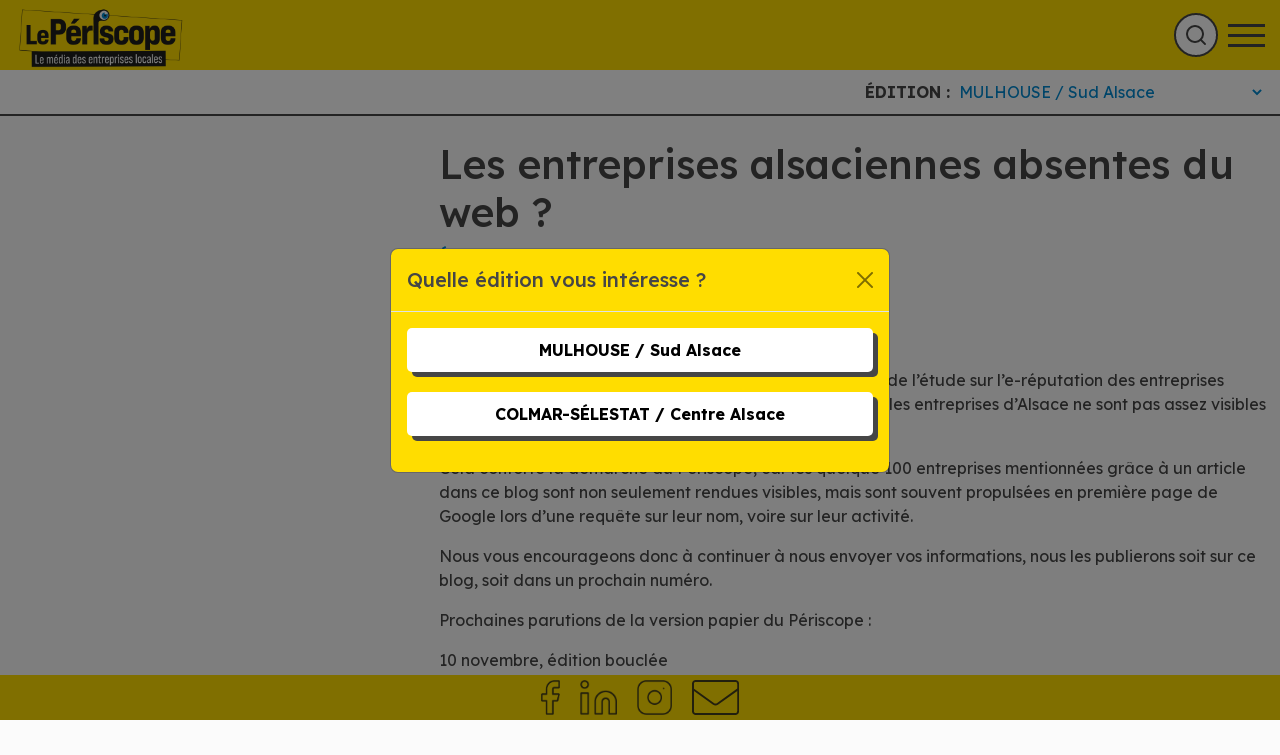

--- FILE ---
content_type: text/html; charset=utf-8
request_url: https://www.google.com/recaptcha/api2/anchor?ar=1&k=6Leb6yIjAAAAAF8RmmA0YDhcNdpZeDRU4WjoMn0T&co=aHR0cHM6Ly9sZS1wZXJpc2NvcGUuaW5mbzo0NDM.&hl=en&v=PoyoqOPhxBO7pBk68S4YbpHZ&size=invisible&anchor-ms=20000&execute-ms=30000&cb=mn4p8mjbo5o7
body_size: 48456
content:
<!DOCTYPE HTML><html dir="ltr" lang="en"><head><meta http-equiv="Content-Type" content="text/html; charset=UTF-8">
<meta http-equiv="X-UA-Compatible" content="IE=edge">
<title>reCAPTCHA</title>
<style type="text/css">
/* cyrillic-ext */
@font-face {
  font-family: 'Roboto';
  font-style: normal;
  font-weight: 400;
  font-stretch: 100%;
  src: url(//fonts.gstatic.com/s/roboto/v48/KFO7CnqEu92Fr1ME7kSn66aGLdTylUAMa3GUBHMdazTgWw.woff2) format('woff2');
  unicode-range: U+0460-052F, U+1C80-1C8A, U+20B4, U+2DE0-2DFF, U+A640-A69F, U+FE2E-FE2F;
}
/* cyrillic */
@font-face {
  font-family: 'Roboto';
  font-style: normal;
  font-weight: 400;
  font-stretch: 100%;
  src: url(//fonts.gstatic.com/s/roboto/v48/KFO7CnqEu92Fr1ME7kSn66aGLdTylUAMa3iUBHMdazTgWw.woff2) format('woff2');
  unicode-range: U+0301, U+0400-045F, U+0490-0491, U+04B0-04B1, U+2116;
}
/* greek-ext */
@font-face {
  font-family: 'Roboto';
  font-style: normal;
  font-weight: 400;
  font-stretch: 100%;
  src: url(//fonts.gstatic.com/s/roboto/v48/KFO7CnqEu92Fr1ME7kSn66aGLdTylUAMa3CUBHMdazTgWw.woff2) format('woff2');
  unicode-range: U+1F00-1FFF;
}
/* greek */
@font-face {
  font-family: 'Roboto';
  font-style: normal;
  font-weight: 400;
  font-stretch: 100%;
  src: url(//fonts.gstatic.com/s/roboto/v48/KFO7CnqEu92Fr1ME7kSn66aGLdTylUAMa3-UBHMdazTgWw.woff2) format('woff2');
  unicode-range: U+0370-0377, U+037A-037F, U+0384-038A, U+038C, U+038E-03A1, U+03A3-03FF;
}
/* math */
@font-face {
  font-family: 'Roboto';
  font-style: normal;
  font-weight: 400;
  font-stretch: 100%;
  src: url(//fonts.gstatic.com/s/roboto/v48/KFO7CnqEu92Fr1ME7kSn66aGLdTylUAMawCUBHMdazTgWw.woff2) format('woff2');
  unicode-range: U+0302-0303, U+0305, U+0307-0308, U+0310, U+0312, U+0315, U+031A, U+0326-0327, U+032C, U+032F-0330, U+0332-0333, U+0338, U+033A, U+0346, U+034D, U+0391-03A1, U+03A3-03A9, U+03B1-03C9, U+03D1, U+03D5-03D6, U+03F0-03F1, U+03F4-03F5, U+2016-2017, U+2034-2038, U+203C, U+2040, U+2043, U+2047, U+2050, U+2057, U+205F, U+2070-2071, U+2074-208E, U+2090-209C, U+20D0-20DC, U+20E1, U+20E5-20EF, U+2100-2112, U+2114-2115, U+2117-2121, U+2123-214F, U+2190, U+2192, U+2194-21AE, U+21B0-21E5, U+21F1-21F2, U+21F4-2211, U+2213-2214, U+2216-22FF, U+2308-230B, U+2310, U+2319, U+231C-2321, U+2336-237A, U+237C, U+2395, U+239B-23B7, U+23D0, U+23DC-23E1, U+2474-2475, U+25AF, U+25B3, U+25B7, U+25BD, U+25C1, U+25CA, U+25CC, U+25FB, U+266D-266F, U+27C0-27FF, U+2900-2AFF, U+2B0E-2B11, U+2B30-2B4C, U+2BFE, U+3030, U+FF5B, U+FF5D, U+1D400-1D7FF, U+1EE00-1EEFF;
}
/* symbols */
@font-face {
  font-family: 'Roboto';
  font-style: normal;
  font-weight: 400;
  font-stretch: 100%;
  src: url(//fonts.gstatic.com/s/roboto/v48/KFO7CnqEu92Fr1ME7kSn66aGLdTylUAMaxKUBHMdazTgWw.woff2) format('woff2');
  unicode-range: U+0001-000C, U+000E-001F, U+007F-009F, U+20DD-20E0, U+20E2-20E4, U+2150-218F, U+2190, U+2192, U+2194-2199, U+21AF, U+21E6-21F0, U+21F3, U+2218-2219, U+2299, U+22C4-22C6, U+2300-243F, U+2440-244A, U+2460-24FF, U+25A0-27BF, U+2800-28FF, U+2921-2922, U+2981, U+29BF, U+29EB, U+2B00-2BFF, U+4DC0-4DFF, U+FFF9-FFFB, U+10140-1018E, U+10190-1019C, U+101A0, U+101D0-101FD, U+102E0-102FB, U+10E60-10E7E, U+1D2C0-1D2D3, U+1D2E0-1D37F, U+1F000-1F0FF, U+1F100-1F1AD, U+1F1E6-1F1FF, U+1F30D-1F30F, U+1F315, U+1F31C, U+1F31E, U+1F320-1F32C, U+1F336, U+1F378, U+1F37D, U+1F382, U+1F393-1F39F, U+1F3A7-1F3A8, U+1F3AC-1F3AF, U+1F3C2, U+1F3C4-1F3C6, U+1F3CA-1F3CE, U+1F3D4-1F3E0, U+1F3ED, U+1F3F1-1F3F3, U+1F3F5-1F3F7, U+1F408, U+1F415, U+1F41F, U+1F426, U+1F43F, U+1F441-1F442, U+1F444, U+1F446-1F449, U+1F44C-1F44E, U+1F453, U+1F46A, U+1F47D, U+1F4A3, U+1F4B0, U+1F4B3, U+1F4B9, U+1F4BB, U+1F4BF, U+1F4C8-1F4CB, U+1F4D6, U+1F4DA, U+1F4DF, U+1F4E3-1F4E6, U+1F4EA-1F4ED, U+1F4F7, U+1F4F9-1F4FB, U+1F4FD-1F4FE, U+1F503, U+1F507-1F50B, U+1F50D, U+1F512-1F513, U+1F53E-1F54A, U+1F54F-1F5FA, U+1F610, U+1F650-1F67F, U+1F687, U+1F68D, U+1F691, U+1F694, U+1F698, U+1F6AD, U+1F6B2, U+1F6B9-1F6BA, U+1F6BC, U+1F6C6-1F6CF, U+1F6D3-1F6D7, U+1F6E0-1F6EA, U+1F6F0-1F6F3, U+1F6F7-1F6FC, U+1F700-1F7FF, U+1F800-1F80B, U+1F810-1F847, U+1F850-1F859, U+1F860-1F887, U+1F890-1F8AD, U+1F8B0-1F8BB, U+1F8C0-1F8C1, U+1F900-1F90B, U+1F93B, U+1F946, U+1F984, U+1F996, U+1F9E9, U+1FA00-1FA6F, U+1FA70-1FA7C, U+1FA80-1FA89, U+1FA8F-1FAC6, U+1FACE-1FADC, U+1FADF-1FAE9, U+1FAF0-1FAF8, U+1FB00-1FBFF;
}
/* vietnamese */
@font-face {
  font-family: 'Roboto';
  font-style: normal;
  font-weight: 400;
  font-stretch: 100%;
  src: url(//fonts.gstatic.com/s/roboto/v48/KFO7CnqEu92Fr1ME7kSn66aGLdTylUAMa3OUBHMdazTgWw.woff2) format('woff2');
  unicode-range: U+0102-0103, U+0110-0111, U+0128-0129, U+0168-0169, U+01A0-01A1, U+01AF-01B0, U+0300-0301, U+0303-0304, U+0308-0309, U+0323, U+0329, U+1EA0-1EF9, U+20AB;
}
/* latin-ext */
@font-face {
  font-family: 'Roboto';
  font-style: normal;
  font-weight: 400;
  font-stretch: 100%;
  src: url(//fonts.gstatic.com/s/roboto/v48/KFO7CnqEu92Fr1ME7kSn66aGLdTylUAMa3KUBHMdazTgWw.woff2) format('woff2');
  unicode-range: U+0100-02BA, U+02BD-02C5, U+02C7-02CC, U+02CE-02D7, U+02DD-02FF, U+0304, U+0308, U+0329, U+1D00-1DBF, U+1E00-1E9F, U+1EF2-1EFF, U+2020, U+20A0-20AB, U+20AD-20C0, U+2113, U+2C60-2C7F, U+A720-A7FF;
}
/* latin */
@font-face {
  font-family: 'Roboto';
  font-style: normal;
  font-weight: 400;
  font-stretch: 100%;
  src: url(//fonts.gstatic.com/s/roboto/v48/KFO7CnqEu92Fr1ME7kSn66aGLdTylUAMa3yUBHMdazQ.woff2) format('woff2');
  unicode-range: U+0000-00FF, U+0131, U+0152-0153, U+02BB-02BC, U+02C6, U+02DA, U+02DC, U+0304, U+0308, U+0329, U+2000-206F, U+20AC, U+2122, U+2191, U+2193, U+2212, U+2215, U+FEFF, U+FFFD;
}
/* cyrillic-ext */
@font-face {
  font-family: 'Roboto';
  font-style: normal;
  font-weight: 500;
  font-stretch: 100%;
  src: url(//fonts.gstatic.com/s/roboto/v48/KFO7CnqEu92Fr1ME7kSn66aGLdTylUAMa3GUBHMdazTgWw.woff2) format('woff2');
  unicode-range: U+0460-052F, U+1C80-1C8A, U+20B4, U+2DE0-2DFF, U+A640-A69F, U+FE2E-FE2F;
}
/* cyrillic */
@font-face {
  font-family: 'Roboto';
  font-style: normal;
  font-weight: 500;
  font-stretch: 100%;
  src: url(//fonts.gstatic.com/s/roboto/v48/KFO7CnqEu92Fr1ME7kSn66aGLdTylUAMa3iUBHMdazTgWw.woff2) format('woff2');
  unicode-range: U+0301, U+0400-045F, U+0490-0491, U+04B0-04B1, U+2116;
}
/* greek-ext */
@font-face {
  font-family: 'Roboto';
  font-style: normal;
  font-weight: 500;
  font-stretch: 100%;
  src: url(//fonts.gstatic.com/s/roboto/v48/KFO7CnqEu92Fr1ME7kSn66aGLdTylUAMa3CUBHMdazTgWw.woff2) format('woff2');
  unicode-range: U+1F00-1FFF;
}
/* greek */
@font-face {
  font-family: 'Roboto';
  font-style: normal;
  font-weight: 500;
  font-stretch: 100%;
  src: url(//fonts.gstatic.com/s/roboto/v48/KFO7CnqEu92Fr1ME7kSn66aGLdTylUAMa3-UBHMdazTgWw.woff2) format('woff2');
  unicode-range: U+0370-0377, U+037A-037F, U+0384-038A, U+038C, U+038E-03A1, U+03A3-03FF;
}
/* math */
@font-face {
  font-family: 'Roboto';
  font-style: normal;
  font-weight: 500;
  font-stretch: 100%;
  src: url(//fonts.gstatic.com/s/roboto/v48/KFO7CnqEu92Fr1ME7kSn66aGLdTylUAMawCUBHMdazTgWw.woff2) format('woff2');
  unicode-range: U+0302-0303, U+0305, U+0307-0308, U+0310, U+0312, U+0315, U+031A, U+0326-0327, U+032C, U+032F-0330, U+0332-0333, U+0338, U+033A, U+0346, U+034D, U+0391-03A1, U+03A3-03A9, U+03B1-03C9, U+03D1, U+03D5-03D6, U+03F0-03F1, U+03F4-03F5, U+2016-2017, U+2034-2038, U+203C, U+2040, U+2043, U+2047, U+2050, U+2057, U+205F, U+2070-2071, U+2074-208E, U+2090-209C, U+20D0-20DC, U+20E1, U+20E5-20EF, U+2100-2112, U+2114-2115, U+2117-2121, U+2123-214F, U+2190, U+2192, U+2194-21AE, U+21B0-21E5, U+21F1-21F2, U+21F4-2211, U+2213-2214, U+2216-22FF, U+2308-230B, U+2310, U+2319, U+231C-2321, U+2336-237A, U+237C, U+2395, U+239B-23B7, U+23D0, U+23DC-23E1, U+2474-2475, U+25AF, U+25B3, U+25B7, U+25BD, U+25C1, U+25CA, U+25CC, U+25FB, U+266D-266F, U+27C0-27FF, U+2900-2AFF, U+2B0E-2B11, U+2B30-2B4C, U+2BFE, U+3030, U+FF5B, U+FF5D, U+1D400-1D7FF, U+1EE00-1EEFF;
}
/* symbols */
@font-face {
  font-family: 'Roboto';
  font-style: normal;
  font-weight: 500;
  font-stretch: 100%;
  src: url(//fonts.gstatic.com/s/roboto/v48/KFO7CnqEu92Fr1ME7kSn66aGLdTylUAMaxKUBHMdazTgWw.woff2) format('woff2');
  unicode-range: U+0001-000C, U+000E-001F, U+007F-009F, U+20DD-20E0, U+20E2-20E4, U+2150-218F, U+2190, U+2192, U+2194-2199, U+21AF, U+21E6-21F0, U+21F3, U+2218-2219, U+2299, U+22C4-22C6, U+2300-243F, U+2440-244A, U+2460-24FF, U+25A0-27BF, U+2800-28FF, U+2921-2922, U+2981, U+29BF, U+29EB, U+2B00-2BFF, U+4DC0-4DFF, U+FFF9-FFFB, U+10140-1018E, U+10190-1019C, U+101A0, U+101D0-101FD, U+102E0-102FB, U+10E60-10E7E, U+1D2C0-1D2D3, U+1D2E0-1D37F, U+1F000-1F0FF, U+1F100-1F1AD, U+1F1E6-1F1FF, U+1F30D-1F30F, U+1F315, U+1F31C, U+1F31E, U+1F320-1F32C, U+1F336, U+1F378, U+1F37D, U+1F382, U+1F393-1F39F, U+1F3A7-1F3A8, U+1F3AC-1F3AF, U+1F3C2, U+1F3C4-1F3C6, U+1F3CA-1F3CE, U+1F3D4-1F3E0, U+1F3ED, U+1F3F1-1F3F3, U+1F3F5-1F3F7, U+1F408, U+1F415, U+1F41F, U+1F426, U+1F43F, U+1F441-1F442, U+1F444, U+1F446-1F449, U+1F44C-1F44E, U+1F453, U+1F46A, U+1F47D, U+1F4A3, U+1F4B0, U+1F4B3, U+1F4B9, U+1F4BB, U+1F4BF, U+1F4C8-1F4CB, U+1F4D6, U+1F4DA, U+1F4DF, U+1F4E3-1F4E6, U+1F4EA-1F4ED, U+1F4F7, U+1F4F9-1F4FB, U+1F4FD-1F4FE, U+1F503, U+1F507-1F50B, U+1F50D, U+1F512-1F513, U+1F53E-1F54A, U+1F54F-1F5FA, U+1F610, U+1F650-1F67F, U+1F687, U+1F68D, U+1F691, U+1F694, U+1F698, U+1F6AD, U+1F6B2, U+1F6B9-1F6BA, U+1F6BC, U+1F6C6-1F6CF, U+1F6D3-1F6D7, U+1F6E0-1F6EA, U+1F6F0-1F6F3, U+1F6F7-1F6FC, U+1F700-1F7FF, U+1F800-1F80B, U+1F810-1F847, U+1F850-1F859, U+1F860-1F887, U+1F890-1F8AD, U+1F8B0-1F8BB, U+1F8C0-1F8C1, U+1F900-1F90B, U+1F93B, U+1F946, U+1F984, U+1F996, U+1F9E9, U+1FA00-1FA6F, U+1FA70-1FA7C, U+1FA80-1FA89, U+1FA8F-1FAC6, U+1FACE-1FADC, U+1FADF-1FAE9, U+1FAF0-1FAF8, U+1FB00-1FBFF;
}
/* vietnamese */
@font-face {
  font-family: 'Roboto';
  font-style: normal;
  font-weight: 500;
  font-stretch: 100%;
  src: url(//fonts.gstatic.com/s/roboto/v48/KFO7CnqEu92Fr1ME7kSn66aGLdTylUAMa3OUBHMdazTgWw.woff2) format('woff2');
  unicode-range: U+0102-0103, U+0110-0111, U+0128-0129, U+0168-0169, U+01A0-01A1, U+01AF-01B0, U+0300-0301, U+0303-0304, U+0308-0309, U+0323, U+0329, U+1EA0-1EF9, U+20AB;
}
/* latin-ext */
@font-face {
  font-family: 'Roboto';
  font-style: normal;
  font-weight: 500;
  font-stretch: 100%;
  src: url(//fonts.gstatic.com/s/roboto/v48/KFO7CnqEu92Fr1ME7kSn66aGLdTylUAMa3KUBHMdazTgWw.woff2) format('woff2');
  unicode-range: U+0100-02BA, U+02BD-02C5, U+02C7-02CC, U+02CE-02D7, U+02DD-02FF, U+0304, U+0308, U+0329, U+1D00-1DBF, U+1E00-1E9F, U+1EF2-1EFF, U+2020, U+20A0-20AB, U+20AD-20C0, U+2113, U+2C60-2C7F, U+A720-A7FF;
}
/* latin */
@font-face {
  font-family: 'Roboto';
  font-style: normal;
  font-weight: 500;
  font-stretch: 100%;
  src: url(//fonts.gstatic.com/s/roboto/v48/KFO7CnqEu92Fr1ME7kSn66aGLdTylUAMa3yUBHMdazQ.woff2) format('woff2');
  unicode-range: U+0000-00FF, U+0131, U+0152-0153, U+02BB-02BC, U+02C6, U+02DA, U+02DC, U+0304, U+0308, U+0329, U+2000-206F, U+20AC, U+2122, U+2191, U+2193, U+2212, U+2215, U+FEFF, U+FFFD;
}
/* cyrillic-ext */
@font-face {
  font-family: 'Roboto';
  font-style: normal;
  font-weight: 900;
  font-stretch: 100%;
  src: url(//fonts.gstatic.com/s/roboto/v48/KFO7CnqEu92Fr1ME7kSn66aGLdTylUAMa3GUBHMdazTgWw.woff2) format('woff2');
  unicode-range: U+0460-052F, U+1C80-1C8A, U+20B4, U+2DE0-2DFF, U+A640-A69F, U+FE2E-FE2F;
}
/* cyrillic */
@font-face {
  font-family: 'Roboto';
  font-style: normal;
  font-weight: 900;
  font-stretch: 100%;
  src: url(//fonts.gstatic.com/s/roboto/v48/KFO7CnqEu92Fr1ME7kSn66aGLdTylUAMa3iUBHMdazTgWw.woff2) format('woff2');
  unicode-range: U+0301, U+0400-045F, U+0490-0491, U+04B0-04B1, U+2116;
}
/* greek-ext */
@font-face {
  font-family: 'Roboto';
  font-style: normal;
  font-weight: 900;
  font-stretch: 100%;
  src: url(//fonts.gstatic.com/s/roboto/v48/KFO7CnqEu92Fr1ME7kSn66aGLdTylUAMa3CUBHMdazTgWw.woff2) format('woff2');
  unicode-range: U+1F00-1FFF;
}
/* greek */
@font-face {
  font-family: 'Roboto';
  font-style: normal;
  font-weight: 900;
  font-stretch: 100%;
  src: url(//fonts.gstatic.com/s/roboto/v48/KFO7CnqEu92Fr1ME7kSn66aGLdTylUAMa3-UBHMdazTgWw.woff2) format('woff2');
  unicode-range: U+0370-0377, U+037A-037F, U+0384-038A, U+038C, U+038E-03A1, U+03A3-03FF;
}
/* math */
@font-face {
  font-family: 'Roboto';
  font-style: normal;
  font-weight: 900;
  font-stretch: 100%;
  src: url(//fonts.gstatic.com/s/roboto/v48/KFO7CnqEu92Fr1ME7kSn66aGLdTylUAMawCUBHMdazTgWw.woff2) format('woff2');
  unicode-range: U+0302-0303, U+0305, U+0307-0308, U+0310, U+0312, U+0315, U+031A, U+0326-0327, U+032C, U+032F-0330, U+0332-0333, U+0338, U+033A, U+0346, U+034D, U+0391-03A1, U+03A3-03A9, U+03B1-03C9, U+03D1, U+03D5-03D6, U+03F0-03F1, U+03F4-03F5, U+2016-2017, U+2034-2038, U+203C, U+2040, U+2043, U+2047, U+2050, U+2057, U+205F, U+2070-2071, U+2074-208E, U+2090-209C, U+20D0-20DC, U+20E1, U+20E5-20EF, U+2100-2112, U+2114-2115, U+2117-2121, U+2123-214F, U+2190, U+2192, U+2194-21AE, U+21B0-21E5, U+21F1-21F2, U+21F4-2211, U+2213-2214, U+2216-22FF, U+2308-230B, U+2310, U+2319, U+231C-2321, U+2336-237A, U+237C, U+2395, U+239B-23B7, U+23D0, U+23DC-23E1, U+2474-2475, U+25AF, U+25B3, U+25B7, U+25BD, U+25C1, U+25CA, U+25CC, U+25FB, U+266D-266F, U+27C0-27FF, U+2900-2AFF, U+2B0E-2B11, U+2B30-2B4C, U+2BFE, U+3030, U+FF5B, U+FF5D, U+1D400-1D7FF, U+1EE00-1EEFF;
}
/* symbols */
@font-face {
  font-family: 'Roboto';
  font-style: normal;
  font-weight: 900;
  font-stretch: 100%;
  src: url(//fonts.gstatic.com/s/roboto/v48/KFO7CnqEu92Fr1ME7kSn66aGLdTylUAMaxKUBHMdazTgWw.woff2) format('woff2');
  unicode-range: U+0001-000C, U+000E-001F, U+007F-009F, U+20DD-20E0, U+20E2-20E4, U+2150-218F, U+2190, U+2192, U+2194-2199, U+21AF, U+21E6-21F0, U+21F3, U+2218-2219, U+2299, U+22C4-22C6, U+2300-243F, U+2440-244A, U+2460-24FF, U+25A0-27BF, U+2800-28FF, U+2921-2922, U+2981, U+29BF, U+29EB, U+2B00-2BFF, U+4DC0-4DFF, U+FFF9-FFFB, U+10140-1018E, U+10190-1019C, U+101A0, U+101D0-101FD, U+102E0-102FB, U+10E60-10E7E, U+1D2C0-1D2D3, U+1D2E0-1D37F, U+1F000-1F0FF, U+1F100-1F1AD, U+1F1E6-1F1FF, U+1F30D-1F30F, U+1F315, U+1F31C, U+1F31E, U+1F320-1F32C, U+1F336, U+1F378, U+1F37D, U+1F382, U+1F393-1F39F, U+1F3A7-1F3A8, U+1F3AC-1F3AF, U+1F3C2, U+1F3C4-1F3C6, U+1F3CA-1F3CE, U+1F3D4-1F3E0, U+1F3ED, U+1F3F1-1F3F3, U+1F3F5-1F3F7, U+1F408, U+1F415, U+1F41F, U+1F426, U+1F43F, U+1F441-1F442, U+1F444, U+1F446-1F449, U+1F44C-1F44E, U+1F453, U+1F46A, U+1F47D, U+1F4A3, U+1F4B0, U+1F4B3, U+1F4B9, U+1F4BB, U+1F4BF, U+1F4C8-1F4CB, U+1F4D6, U+1F4DA, U+1F4DF, U+1F4E3-1F4E6, U+1F4EA-1F4ED, U+1F4F7, U+1F4F9-1F4FB, U+1F4FD-1F4FE, U+1F503, U+1F507-1F50B, U+1F50D, U+1F512-1F513, U+1F53E-1F54A, U+1F54F-1F5FA, U+1F610, U+1F650-1F67F, U+1F687, U+1F68D, U+1F691, U+1F694, U+1F698, U+1F6AD, U+1F6B2, U+1F6B9-1F6BA, U+1F6BC, U+1F6C6-1F6CF, U+1F6D3-1F6D7, U+1F6E0-1F6EA, U+1F6F0-1F6F3, U+1F6F7-1F6FC, U+1F700-1F7FF, U+1F800-1F80B, U+1F810-1F847, U+1F850-1F859, U+1F860-1F887, U+1F890-1F8AD, U+1F8B0-1F8BB, U+1F8C0-1F8C1, U+1F900-1F90B, U+1F93B, U+1F946, U+1F984, U+1F996, U+1F9E9, U+1FA00-1FA6F, U+1FA70-1FA7C, U+1FA80-1FA89, U+1FA8F-1FAC6, U+1FACE-1FADC, U+1FADF-1FAE9, U+1FAF0-1FAF8, U+1FB00-1FBFF;
}
/* vietnamese */
@font-face {
  font-family: 'Roboto';
  font-style: normal;
  font-weight: 900;
  font-stretch: 100%;
  src: url(//fonts.gstatic.com/s/roboto/v48/KFO7CnqEu92Fr1ME7kSn66aGLdTylUAMa3OUBHMdazTgWw.woff2) format('woff2');
  unicode-range: U+0102-0103, U+0110-0111, U+0128-0129, U+0168-0169, U+01A0-01A1, U+01AF-01B0, U+0300-0301, U+0303-0304, U+0308-0309, U+0323, U+0329, U+1EA0-1EF9, U+20AB;
}
/* latin-ext */
@font-face {
  font-family: 'Roboto';
  font-style: normal;
  font-weight: 900;
  font-stretch: 100%;
  src: url(//fonts.gstatic.com/s/roboto/v48/KFO7CnqEu92Fr1ME7kSn66aGLdTylUAMa3KUBHMdazTgWw.woff2) format('woff2');
  unicode-range: U+0100-02BA, U+02BD-02C5, U+02C7-02CC, U+02CE-02D7, U+02DD-02FF, U+0304, U+0308, U+0329, U+1D00-1DBF, U+1E00-1E9F, U+1EF2-1EFF, U+2020, U+20A0-20AB, U+20AD-20C0, U+2113, U+2C60-2C7F, U+A720-A7FF;
}
/* latin */
@font-face {
  font-family: 'Roboto';
  font-style: normal;
  font-weight: 900;
  font-stretch: 100%;
  src: url(//fonts.gstatic.com/s/roboto/v48/KFO7CnqEu92Fr1ME7kSn66aGLdTylUAMa3yUBHMdazQ.woff2) format('woff2');
  unicode-range: U+0000-00FF, U+0131, U+0152-0153, U+02BB-02BC, U+02C6, U+02DA, U+02DC, U+0304, U+0308, U+0329, U+2000-206F, U+20AC, U+2122, U+2191, U+2193, U+2212, U+2215, U+FEFF, U+FFFD;
}

</style>
<link rel="stylesheet" type="text/css" href="https://www.gstatic.com/recaptcha/releases/PoyoqOPhxBO7pBk68S4YbpHZ/styles__ltr.css">
<script nonce="2Me6ZMyPR87FjUBRu9RMSA" type="text/javascript">window['__recaptcha_api'] = 'https://www.google.com/recaptcha/api2/';</script>
<script type="text/javascript" src="https://www.gstatic.com/recaptcha/releases/PoyoqOPhxBO7pBk68S4YbpHZ/recaptcha__en.js" nonce="2Me6ZMyPR87FjUBRu9RMSA">
      
    </script></head>
<body><div id="rc-anchor-alert" class="rc-anchor-alert"></div>
<input type="hidden" id="recaptcha-token" value="[base64]">
<script type="text/javascript" nonce="2Me6ZMyPR87FjUBRu9RMSA">
      recaptcha.anchor.Main.init("[\x22ainput\x22,[\x22bgdata\x22,\x22\x22,\[base64]/[base64]/[base64]/ZyhXLGgpOnEoW04sMjEsbF0sVywwKSxoKSxmYWxzZSxmYWxzZSl9Y2F0Y2goayl7RygzNTgsVyk/[base64]/[base64]/[base64]/[base64]/[base64]/[base64]/[base64]/bmV3IEJbT10oRFswXSk6dz09Mj9uZXcgQltPXShEWzBdLERbMV0pOnc9PTM/bmV3IEJbT10oRFswXSxEWzFdLERbMl0pOnc9PTQ/[base64]/[base64]/[base64]/[base64]/[base64]\\u003d\x22,\[base64]\x22,\[base64]/DkDA8U8KfM2bClGl8DwU9wrJ6T1ciTcKcF2dZQXpkYG1oWBo/[base64]/F8OSOQXDr8OgFMKHw4kJV2nDiMKyw5/[base64]/DnUPCugDCnkDDqD7Dp8Orw4dCwotVw5BBYgPCmj7DoizDkcKUazYvQ8OCaVEUdG3DlEgSTgvCpnB9M8OGwplMCh8vYBvDkMK+LG5Swq7DlzjDmMOnw5BNI2fDo8O9FVbCohs2WsK+fDIKw73DvUHDn8KYw7B5w5sVBsOJVCXDqsOuwp5+AmvDtcK+Xj/DlMK+c8OBwqvCqgkMwp7Cpmhvw4lzFMOtABPCumbDgznCl8ORKsOMwrsNbsOGKcObH8OJMcKqeHbChGpBXMKpSMK3Vx4rw5PCssOnwrc0NcOSfEjCq8O8w4/ClXALbsO4w7dMwqQzw6/Chns4MsOrwptxKMOSwp0zBGpkw4vDt8K8HsKuwovDvcK0AcKsMhnDt8KJwrhkwqLDkMKcwr7DqcK5TcOnHQU3woMYI8OSVsOuWzEwwq9/GivDjWYsLVsJw5PCocKqwrphwoLDpsObXizCkxTClMK+IcKiw6/[base64]/[base64]/acKeQiXCpsOmSMOXw7Z7RMOjQnvCmlcffMK0wrHDmlLDncKPKCAoFD/Cvx9pw4I3c8K8w4DDrBddwroiwpXDvizClmrCi27DpsKiwoN4BMKJNcKVw5tdwpjDijrDrsK/w7vDu8OwGcKzZMOoBRIMwrrCmRvCjj3DnHRGw69hw7bCn8Kew7l0AcK3dMOxw5/DjMKDVMKPwqDCrHXCpXvCoRfCuGJYw7dmUcKTw51ra1cCwobDhHNJZhTDpwTCvcOpQmN7w7/CvQ3DoV4Pwp5jw5jCm8O0wqpGVMKdGsKzdcO3w4UJwoXCsRM0JMKEJ8KOw77CsMKTwqLDl8KbS8Kow6HCo8ODw6HCucKdw54zwrE6UC8+FcK7w73DrsOXJGJxPn9Fw6ANFB/CscOxAcO2w7fCrsOSw43DisOLDMOPLC7DtcKjCcOhfQ/DksKkwppJwp/DtMOHw4jDqjTCs17DusK5ZwzDpXLDiEt7wqHCtsOJwrlrwpLDi8KLT8KPwqTClMKcwrpVesKywpzDgBrDmmTDnCfDnBvCpMOhSMKCwr3DjMOdwqjCkcO0w6vDkEPCiMOhCMOQcDjCk8OGLsKYwpcHAUULD8O6AMKBNh1ab3nDqMOFwq/Dp8Ozw5o2w4EyJHXDrnfDgEjDlcOPwpnDgX0Ew6Updz4vw6PDgBrDnAE5KVjDvydWw73Cmi/CiMK5woTDgB7CqsOMwrpAw6IowppFwofCl8Onw6rCvxtLAQd5YicTwobDosOkwqvCrcK+w47CiHPCtxJqdVx2acKZK3vCmCQBw5PDgsKlJ8Ojw4MAN8KkwoHCisK/wrcLw5DCvMOtw4HCt8KSE8KNMhjCm8ONw43CmT7CvC7Cq8K6w6bDmSFSwrsrwqhGwqfDq8O0cwJndgDDsMO+LgDCg8K8w7TDrU4Rw4PDtX3DjsKIwrbCtQjCiigzHn9ywpHDpW/Cn2NkccO5wpo7NwHDtT4nY8K5w6TDqm9RwoLCvcOUTCXCsWbDtMOMb8OUZkXDoMOBGRY+SjcbX2BAwobCnwHChS1zw4TCtSDCr0R4H8K2wrzDhVvDsiMQw7nDrcOkOCnCm8OYZ8OmDVUmKRfDkA1awo0ywqHDly3CqDUlwp3DosKqJ8KuF8Kpw4/DrMKWw4tbNMOFDMKDAn7DsCTDlkJpEgfChMK4wqEIWStPw4HCtCwwXy3Dh04XOsOoQ21FwoDCjwHCpwYvw4hRw651GQXDvsKlKm8qIj1kw5zDqUNxwovDpsK/XinCqsKtw5vDkUHDpEvCksKWwpzCscKNw4k6R8OXwrfDkmjCk1rCqn/CiGZDwrZwwqjDphDDjQAWWcKYfcKQwp1Nw5hDQB7CkDhAwoUWL8KUNytkw5gmw693wodiw7rDrMKww4DDtcKswq4gw45Nw5TCkMKaYAzDq8OtaMK0w6hWW8KADFg1w75DwprCv8KnKQdlwq8qw53CkGRiw4V+EwNdAsKJJi/CssKnwqbDtkzCuAMmdHsIM8K6VMOkwrfDiwdFZnPCucOhH8OBdkF3KSVzw73CvVsMN1ZCw4LDs8OGw7R9wp7Dk0IZSwkHw4jDuwg0w6LDvcOCw5Bbw5wQKSPCoMOEXcOWw6MlJsKiw55JbyzDl8OqfsO/GsOiUwjCgU/CpwHDiUfClsK5QMKeCcOOAn3CoTjCoiTDucOHwpnCjMKtw6UTE8Ouwq0aGD/Cs0/CslnDkXTDiRFpQ3HDocOcwpHDvMKTwobCuVJ1S3TCjVxgV8Kfw7jCtMKrwqLCiS/DqjwOfWEObVNmT1fDnRHCnMKHwobCkMK1BsOSwq7DqMOaeUPDtWLDk1LDlMOWIsOJwrzDpMK7w6XCvMK+BGZ8wqRTw4TCgVllw6bDocOfw4h8w4tKwoLCqMKtVzvDrXjCp8Obwp0Cw5kMbcKdwoXDjHzDq8OnwqPDmcK+JkfDlsOYwq/ClQvCmcKZXmHCtlspw7bCjsONwrASGsOxw47CjH1Ew6okw67CmMOLScKeKC3CrMOtdmDDtUAVwpzCkTcVwqtLw4olUyrDpjJRw4F8wrMpwoVRwrJUwq9cIWPCjWjCmsKjw4rChcKnw4FBw6ZFwqFCwrbCgcOaJRBCw7QgwqQ/[base64]/Dm8OFPsOdIsK5w7FMw4ZHTMKKNHh4wrbCv8O0w5PCjMObF3QJXcOXbsKowrvDocOKBcOwNsOKwoobIMOuXMKJAsKNPsOAHMOpwojCrB5Jwr5nUMK7TWgeF8KWwobDqSrCnS9/[base64]/w5kNw7VxasO6w7s1UcOXwonClH9mR8Kdw7/[base64]/CuFkfwqDCsF91w5ljGcK7SsOgQ8OEAcKcB8OKJGlQw7Juw4DDrz86UhwxwqDCqsKdKSl7wp3DrXIfwpUkw4fCnAPCuT/CjTzCn8K0TMKDwqM+wqkjw7cAOcOCwoHCoBcgbsOCVkrDglPDqsOaWh/DiyFMFkYyYsOUJiskw5AxwrrCuGVvw7rDvsKFw7XClyglOMO8wrPDmsO1wpVywrlBLHkyPTjColrDiQ3DiyHCkMKKIsO/wprDux/DpUoTw5VoJsOvFA/CrMKaw5LDjsK/dcK8BgY0wrsjwqcsw6I0w4IrH8OdOS0baANjWMOASV/CjMKPw6J6wrnDt1A6w4Ywwr4wwrxWTFZfZ1kvKcKzZDfCnSzDlcKeamxtwoPDscO5wos1wpfDkgsrTQoRw4vClMKdUMOUDsKRw45BZ0nCuDHCu29RwpBFKsOZwo/CoMOCMMKTXCfDkcOcQMKWPMKbERLCgsOXw6nDuiTDlRM6wo4qesOuw54jw6HCiMK1EB7CmcOAwqIoKwJ2w4QWSTtGw6B1S8Ocw47DgsK2RBMQUBHCmcKbwpjDqDPCq8OAbsOyLjrDqcO9K2jCllVuNxF+dsKWwrHDlsK2wr/DgSlFCsKpJVvCjG4Aw5VUwrbCjsKeJiBeHcKlQMOaeQ3DpxnDr8OUBGVUS2E0wpbDtmXDi1DCgD3DlsOaNMKDJcKHwp7CocOZHgNIwp3Ct8O/ND9Kw4/DhcOsw5PDl8OkecKnY1JUw4Mlwos6wpfDt8ONwowRK13ClsKjw6dwNxUbwp94JcKCZhHCoW1/UGJMw5k1cMONRsOMw7Eiw5cCEcKoWXNxwpRgw5bCj8KzWXchw4PCksK3wpTDgMOQIkDDv383w57CihgCb8OYHUhGY0vDnFPChRt/w7RuOEAxwoJyUsKQDBp+w77DnzbDo8K9w6FqwpfDosO0w6DCv385bMKmwpDChMKiZMKaVBzCiFLDh0vDuMOSWsKkw6RZwpfDrx8YwpVawrjCpUQ/w5nDsWfDo8ONwrvDhMKiMcKtdGFrw7XDg2sjN8KswpJXwpVgw7gIOjE3DMKGw7hSYSZ+wo5Yw67DtXA3T8OVdQsMC3LChwDDuTxGwppCw4jDsMOkF8KGQFRzdMOlJMOPwrkHwqhQEgbDuX1/OsK8FGHCmADDqMOpwrAufcKLS8ObwqtGwpxgw4bDiitVw7gEwrR9UcOCdFAVw5HDjMKYdzfClsO1w5B2w6tWwqARLFbDl3zCvlHDpxt9Dy95E8KfOsKTwrcULTzCisK3w7XCoMKAGE/Dty7ClcOAMcOKMCzCpMKiw54mw6Nnwo7DhmhUwq/DjDnDoMK0w7NORyp/[base64]/w75bw4XCinzCtxMnwrzDhWghwqjCgcOHbMKZwprClcKyDSwawpnCqRM0GMOVw44UaMOpwo4FeWssLMKPTMKhaG3DuwFswrt6w6nDgsK6wq4rYMO8w4vCrcOHwq/DmHDCoUBtwpXCj8Kswp3DncKFfMKGwpopLEVWf8O2w73Cuz4lAg3Cg8O2XitewqLCvE1bwpQaYcKHHcKxOsO0UR4oGsOBw6DDo0Rmw7ZPFcKxwqVOdVzCj8KlwrXCkcOFcsOda1PDmSNMwr0/w69wOQzCmMKqDcOfw7l5ScOAVmDCrsOXwovCiDAEw6wpZ8KXwrhpTcKwT0RHw6IqwrPCqcOEw5lCwqgzw4UhUVjCksKewpzCtsONwqAMe8Omw6TDsVofwrnDgMK0wrLDhF44McKswq1RBXtuVsOvw7/[base64]/w60/w5Vrw5zDlSAnaH0KPMKmw5I8NcOkwq7DpMO+F8Khw7/Dr2FMDMOsdMKLVn/CiwdBw5cew5HDu3VBVClCw4rCoU4JwphONsKdCcOnJyYrYTpBw6fCvm5gw67CmVHDqzbDnsOzCyrCs0lgQMOXw5VDwo0KHMOiARRcSMOzdsK3w6NMwogQOA0XTMO7w73ClMK1IMKZZG/[base64]/DsMKewrzCqGpCTsO9fWk7HMOhw7FlwoZeHlPDtRFdw6RWw4LCqcKQw7smDsOTw7DDlsOid2fChcO7wp0Zw6RWwp8GPsKLwq5ew7svVybDvS/DrsKOw6gjw4Ydw7XCgcKvBsKOUQfDo8OHFsOpKGPClcKjLS7Dk3xlSTbDkDrDo3EgT8OIF8KhwqXDkcK6ZcK8wp01w6gzFm8Uwq5uw7XCkMOQVsKvw7oDwq41HMKdwrDCg8OxwocLEsKOw4dVwpLCoGfCjcO5w5nCq8O/w4dOB8OYV8KMwqPDgxrCn8KrwrA/PFUdclDCksO9TFh2F8KHW0rCisOvwr3DhiQxw5TDqXTCv3HCuilgAMKPw7DCsFozwqHCiS8Gwr7CrHrCssKkGGEmwqLCqsKbw7HDmVnCrsK/LsOTdxsCEDwDfcOmwr3Dhn5+QgfDmMO7wrTDjMO5TsKpw7xUbRzCusOyeylewpDCucOiw5lbwqIGw4/CpMKmV1M3bMOFSMOpw7bDpcO1H8KswpITI8Kqw5rCjH5YbMOPWMOpH8OiCcKgNAjDgsOTYAV0EjNzwpt0MSRfG8Kwwo1gQwtMw6tMw6XCqSjDrVNwwqc1cRLCh8Kiwq4XPsOTwpMHwpzDh3/[base64]/HcOjw7vCgcOmwqTCskLDsBjDkMODEsK2RSk3wpA4CBpMLcKww7kFIcOqw7LCicOCKwQ4AMKaw6rCjRdgw5jCuw/CinE9w6B1SxU0w57CrnBscH7CuCFsw6PDtS3ChXkBw5xNEsOxw6nDgxvDgcKywpMTw7bCiBVQwoJrZcO+csKvbMKYVl/Dpyl/D3sWEcOGAgIow5vDhF3Ci8K/w5TDqMKqCRB1w7V6w4pxQ1YAw4XDuzDCn8KJM1/CsDPChXzCv8KfO3l+Dnozwo/CmcOpGsKdwpnCnMKgf8KvYcOmTx7CrcOvYV3ChcOiECtMwqoyYCA4wrVwwpImesOpwos+wpnCkMOawrAQPG/Chn1DFnLDuHTCoMKrw4jDnsOBasOtw6nDo3AUwoFoe8K4wpRAW1nDpcKbXMKnw6opwqkABno1McOQw7/DrMOhccKBfcOfw63CjDoVwrHDocKUBsKwNTzChmgqwpzDvsK7wrbDu8Kxw6BELsO2w50HHMOgFHYwworDgwkgZXY9HBHDplfDlDQ3ZzXCr8Knw6FObsOoLRp6wpJsXMK7w7Rhw7rChyM6aMO2woF/c8K7wrwNeGJhwpoiwoMAwq3DsMKmw4jCiEx/w48hw6vDhhkuaMOVwoBSbcK0OxbCnTHDrkxMe8KYHlHCmg1KQ8K5OMOew7LClwDColMXwrkGwr1Bw69mw7HDncOqw4fDtcOjYD/DtwQvUUQPE1glwpNCw4MBwphEw7JiDl3DpTzDhMO3wqcjwr4nw4HCvEoYwpXCmi3DmsKMw7XCv1TDrCrCqcOYOQZGNMOSwop4wq/Dp8OxwpEvwosmw4ghXsKxwrTDtcK+FHvCi8OwwpI1w4rDt2w9w6XDosKlLV0xfULCqDFvW8OHc0DDt8KWwr7CsHHChMKGw6jCrMOrwqwWTsOXb8KmDsKawobDtng1woJyw7/DtH4XLcOZcsKrZm7CtUgYIsKrwpnDhsOoMiolLQfChFnCrl7CrXg5OcOSQMO8f0vCqnTDuw/[base64]/ClSc0GiXDrMODGGvClQjCvsOGwr/CkFA+Ji5Jwr3DtkHCiUt5O3Qlw4LDikk8XDZOS8KwUsOVWx3DiMK1bsOdw4MffWRewrzChsOhAcK4WSJWSsKSw7XCvUvDpmQkwrjDmsONwr7CrcO/wpnCscKmwrx8w4TClcKCBsK9wofCohBxwqglW03CosKLw7XDjsKEAsOIWl7DpMOYUzDDkH/[base64]/ClnbCsMOlwqfDh8KXF8KfJV0Owq7DmT8ONsOsw6vChG4kNl/ChA4vwpNsUcKdPB7Dp8OqJcKDYRhATw5FNMOICXDCm8OuwrZ8IX4zw4PCvV5Aw6XDscObYmYPKzMNw6g3wq/DisOLw4XColHDl8KGD8K7wo3CsxrDgnbDswNHMMOvewTDvMKaM8OuwrNTwofCpTjCtMKlwphFw5tCwr/CnUB3TsKgNnI9wrhyw7IFwrvClDEoY8Kxw4lhwpbCgMOew7XClnwlLnnDpcKIwoEEw4HCoTd7esKvDMKZw6Fhwq0faRrCusO+w6zDsGNOw4PCvR88wq/DtBA/[base64]/CmWfDsMK9T8OuP8KLwoEfbcOVdgoobl43XmzDvQ7DrcOzesK3w7bDrMKuVTbDvcKrTQjCq8KJBiw8HsKcfcOkwqHCpSTDgsK8w4XDqcO7wrPDgyFeDDl6wo8dVGLDk8KAw6pqw5UCw7gFwqzDs8KJAQ0Hwr1Yw5jCqlbDhMOyFsOLIcO/[base64]/Dq8K7w4UPKsOWUsK5f8K2LsKSw69GwqYEwq7CjhMFw5/DvlxNw67CjXV6wrHDvGl+ekhXZMKsw5w+HMKIeMONQ8OwOMOTQkcSwoxDKh3DnMOnwq3DvF3Ct01Pw7NRKMO/esKbwq3DjkFuccO1wpnCnRFsw5nCicOKwp5Mw5XCksK5Jg/ClsOtaSc6w6jCucOCw5BuwpUtwo7ClSIgw57DmBlYwr/[base64]/DlRvCrB5dw7ojw7EBNAIFw6ZRfm3DgA0NwrjDp8KSSzZvwqp8w4UKwpjDrQLCpBbCk8OYw5/Ds8KKDV5vRcKwwpvDhQXCvwAHIsOeM8K0w5cWKMOHwoHDlcKOwqvDs8OJPh5CUTHDoHXCi8O+wojCpQoYw4DCocOaP1nDncKMH8OnZsOKwp/[base64]/DmiDCpsO0w5YzO3Ywwo4ac8KCdcOyw60Awr47BsKCw6HCpMOgIcKcwodeIX3DvU9pOsK1JBnCsHh4wobCqkhUw717NcOKOWDChnnCt8OnfivCmQtiwppnacOgVMKreAs1E3/CuG/[base64]/CvHITwobCr8OiL8O4wrY8NibCssOdQTEyw4jDsTjDnz9hwoR+AU1DSGzDm0DCi8OmKA7DiMKbwrE3ecOgwo7DkcO6w5DCrsK1wrHCh07Cm0DDpcOEfFHDusOFU0DDt8O5wozDt1PCmMORRjjCu8KUZsK6wq/[base64]/DkcKAw5vCsghewrPCt39FPibCtwrCpQ0TwqzCvcO2T8OawobDicKIw406XkjCvR7Cv8KvwrTDuhg/woU3fcOEw7jCusKow6HCjMKsI8OZJMOgw7DDk8O3w6XCuVnCs0xjwozCqhfCkQ9cw4HCmU18wozDhxpzwrDDtj3DvmrCn8OPHcOsS8OgbcK7w75qwoHClEnCmsOLw5Yxw4EsHgEqwrd/GipRw5oLw41qw5Qcw4zDg8O2b8OHwqrDp8K6KsOqB2p3IcKmHRDDq0TDhCbCn8KhD8OzV8OQwpUJw4LChmXCjMOQw6rDt8OPZXRuwp4ZwoPDgMK5w7MJJ2oBecKeaxPCucOpOmLDvsKsF8K1cXXCgDkpRMK9w4zCthbDuMOwFG8bwpskwokZwpBIA0cIwqBdw5/CjkVcGcKLTMOKwotJXVw8G3bCjkA/[base64]/CocOFc8O+d8O0wpXDonXCtsKdw4ZGwpnChmVbw6TDu8KnBQkBwrrCvzfDtAfCgcOMwq/[base64]/[base64]/wr8rwr/DkhHChMOuwo1FL8KkwqrDn8O0w4LCnMKRwoVvPTTDmAhOc8O8wpjCh8Knw7HDpsKLw7jClcK5DMOFYGXCqsO0wq4/CVZoecOcFknCtMKmwovCvcOUecKHwo/DrU7Ck8KAwq3DhhRhw67CpMO4JMO6LcKVUVhNS8KhcTcpdiXCnXN/w4x5J0NQE8OYw43Dr0rDvXzDuMOuGcKMTMKxwr/CtsKdwonCjCUgw4JNw78BFWUewprDqcKzJAw+CcOYwoh2AsKvwonCrHPDkMKgS8OQK8KaVMOIXMKTwoNZwqRlw48Xw5A5wrAOcQ/DqCHCtlpEw4Miw5YkAi/Cl8KEwp3ChsOeCm3DqyvClsKnwp7CmANnw5bDo8KUG8KdQMOewpjDjUN6wpTCuivCqcOKwpfCl8KBIsKEED8yw7bCnHN2wpY3wq4VaEYcL3XDpMK0w7cSZzwIw7nCnEvCiTbDrThlEg9Dbiwlwp43w5HDr8O5w57CiMK5ecKmw7s1wqpcwrclwqjDpMO/wr7DhMKmCMK3KAcrcXcMWcOrw4Zdw44rwqo9w7rCoyUjJnJUb8KYGcKQCXfCnsOaI2Zcw5fCocKWwqfCnGHChnbChMOqwrfCn8Kbw5Ztw4nDkcOLwojCjQRtPsKLwqnDvcKBw6wBTsOMw7fCncO2wo8lAsODHTHCqVQlwo/[base64]/[base64]/[base64]/DosOXE8OyHmNnP8OSwo7Ds8Kgw7F4wo/DmcK/OHDDuwJpIB0FesKTw6AswqHCvVzDkMOSVMO9ZsOjbm5Twr5bTxJgclV1wrtww6fDg8KgIMKfw5bDj0LCk8OfK8OSwopkw44fw70qWWpLTFXDljZqYMKKwrFBZi/DqsO+Wk9gw51xU8OUMMObdScGw5xiKsKDw7LDhcKvXSnDlcOKGXI/[base64]/DlQvDk1rCniYwEkPDiF/Ct3oPw7M0cGjCjcOYw53DmcO+wr1gIsOhNMOrL8OEVsKzwpNkw4UzDsKLw7kFwpvDqG8TPcKeecOmAsKIFxzCssOsbR/CqcKZwo/CoULDuUMFdcOVwrnCtA8ddD9RwqfClMOcwpg9w5QSwq7ClhM2w43Dr8OTwpQCBlnDhsKyP2NxHWDDicK0w6c2w5FZOcKJfWbCp1ASCcKjw6DDs294Mm0Bw67CiD1/wo0wwqzCj3TDlnFTI8KMelfCg8Kmwq8vPRLDpBrDsjsOwqTCoMKMc8Oswp1gw4rDmcO1AXR+RMOUw7DCk8O+d8OoaSPDn2MQR8K7w6zCvhFAw7YtwpkBb0zDjcKGQR3Du3x7VcOKw54iTkzCk3nDpMK5w5TCjB7DrcKOw7p1w7/[base64]/CiMKywr8DE8OTaMKCw7rDl8OPQ24HwoHDqsOqOEglesKJNiDDtmQbw7rCvWhBRsO9woRMCy/[base64]/[base64]/CvsK1HMOQw7PDg8OTwpJIfmMGS1YcEwUsw7PCicOFwpXDkHYsfCAbwoDDiXt5DsO4V3Q/dsOqHg4oCSvDmsK8woYVblTDoFHCgSHDosORWcO2w4IUdMOgw6/[base64]/[base64]/Cuz7CpRouw4MMYFRzwo/Cqxd8w6ZKw7/Cr8Kiw6fDrMO3SGMQwrRCwo12GMKnf2/ChwbCtx5cw5/CocKfCcKgaSlAwq17w77Ckj8ENToOBHdKwrjCuMOTF8O2w7DDjsKnEC56CAtUS3bDhSnCn8Obe3jDkcO+N8KmVMO/wpovw5IvwqHCqG9iJMOiwo8nUcOew4fCrsOvEMOyAzPCr8K5CyzCs8OKIcO5w4PDpEfCicOrw77Dik/CnQjChXjDqDIJwokKw5w8FcOZwqJ3cglnwq/DpifDqcOXS8OoBDLDg8O6w7PCpE0AwqQ1UcOqw65zw7ZLLMKnVsOYw4gMDlBZGsODw5EYasKUw6nDucOEDMKkRsOWw5nCjzMIBS4bw6VqU0XDkjXDvG4Iwr/Dn0UQXsO3w4PDjMORwoIkw4DCuRd2KsKjacOHwopMw7rDkcO3woDCn8Olw4XCscKtfDTCqQJnQ8K4PElkQ8O7FsKXw7vDrsODbAPCtl/[base64]/RT8pTGPDhGMFM1bDjGTDjMOdw5TDmANxwqPCnW81HnlYXMOdwrgWw7IHw5N2KDTCpUgpw45IPETChBrDogbDtsO9w7zCtzFyI8O4wo/DssO7KHI3WXJBwooAZ8OSw4bCqwJ5woRZRhBQw5liw5vCjgEhPwd0w4tRUcOPCsKcw5jDo8K8w5FBw47CniXDuMO8wqQ6IMKAwqlsw4VROFRRw5oIc8OzIR7DtMOGC8OUYcKvHsOaIsOoWxHCucOHCsO/[base64]/[base64]/wrBXwoQ2fMOzw6VLwo3DoMK7w7JlWHDChwrCsMOfRhfCucK5QELCscK4wroZXTQtIR9Mw7sKR8KvHntEMUwDHMOxc8Kow6U9Pz7DjEg4w5UFwrgbw6zDiEHCr8OhQ3k+CsKmP0ZLE2TDl3lLNcK4w4UgPsKyQG/CozUuaiHCicO9w4DDosKjw5zDn0rChsKRCG/CsMO9w57Ds8K6w7FHN1k6w7JpDsKFwrVNwrA3D8K2cS/[base64]/bcO6wovDlnvCnMOFacKIQ8K1C8OkPGPCo8Opw6zDhiI7wrDDvsKGwobCuB9Twq/Ck8O/[base64]/Dq8OywrbDtzdhJcOHHMOXw5pUacOCNilfwos4f8OSw5dWw4A9w5XCsmYdwqjDkcKOw7zCtMOAEVsAJ8OuPRfDnHHDtBRcwrbCl8OzwrfDghDCkcKnOyHDi8KCw6HCnsO0b0/CqHPChE03wo7DpcKfCMKoc8KLwpBfwrnDjsODwoMJw6XCpcOFwqfChGfDoRcJT8OxwoU1FlvCpsKqw6PCrMOAwr3CgWrCj8Oew7nCsg/Cu8K1w6/Cv8Ohw5B+DxxOJMOCwrA/[base64]/QGUiwqDCi15aRRsuRsOPVcOewo3DvCZswozCqSF0w4LChcOVwpV/w7fCsGLCgC3CvsKlZ8OXG8O3w7F4w6FXwobDlcO/PnoybB/CkcOfw4VUw6LCvycSw79gE8KDwr/DnMKtRMK6wqzDlMKMw4IVw65YEX1Cwqc2DQ/[base64]/CtV9+wqFbw5QTwo3Co8K6w4N8Zw7DrTDDiC/Cv8KNEMK+wpQew4XDi8O5JxnCjU7ChEXCv3fCkMOGfMOYWsK/SVHDgsOnw6XCoMORdsKIwqvDvMOqa8OXQcK7L8OXwphbWMOgQcO9w7bCtsOGwrJrwqwYw7wgw71Cw6nDmsKtwovCg8KQeX4oBAwRXmp8wq0+w4/[base64]/w7ZDwo3CgcKQw6xBwpjCl8OowqZ5w5vCtmtOwo/Cl8KBwrZew5wWwqs/[base64]/ODHCrsK4w64jScOSZ1RNw6FBcDIiw57DkMKewr/Clh9Ww598dmJFwoxow4/[base64]/RsOcSg1wA8ORSkpTwrw+wpQOw6BJw4Ahw7VbYsOfwoYxw7HDnsOOwo8LwqPDonc7fcKnecOJDcK6w7/Dn00GXsKaBsKiWUHCk0PDr07Dp0N2YHTCqncXw7PDkxnCgCIfD8KJw5zCrMOcw4PCu0RFIsOzOg0xw7Npw6bDkwzClMKvw60aw53DlcOJTsOjMMKEFMOnQ8K1wqAbW8OcFG4NacKWw7DDvMOYwrrCvsKuw4bChcOEAmJmJG/CvcOLDkkSJDQCdw9Hw5jCpsKDAgTCmcOBKXfCu1dMwrMvw4XCsMO/w5dYBMOHwpMJWzzCucOVw5F5CR3DhWZZwqjCncK3w4fCpy3Ck1XDvMKawos4w5clfjoMw7HCmCvCrMK5wrpuw6/CocO6aMOCwrZWwqoLw6fDuV/DhsKWLlzDsMKNwpHDtcOBAsKxw51zw6kZSWhgK0pcRXrDund6wr56w6nDisK+wpvDrMO9csOTwr4UbMK/XcK/wp/Cu2QKZzvCon7DrUHDs8K+w5vDosOWwpJbw6YueAbDnDXCvknCsBPDtMKFw7leD8K6wqNffMKDFMONHcOTw7XDosKnw6dzwoJIw4XDuytsw5IDw4bCkCtcdsK1fMOpw7PDicOdQxwjw7fCmBhJWwh/[base64]/DjkV5GsKlw58ow5rDkTzDlwDCjMOCw5DChQnCusOdwprDv03DjMO9wpfCvsK2wrzDk3MUXMOyw64Dw6LCpsOgRWjDvMOrCiPDqAnDukMJworDlkPDqzTDncONTWnCgsOEw6x2VsOIDCkxJAzDs1AtwqRWCwDDo3vDpsOmw4Emwp1Hw7l0HsOfw6tsMsKgwrs/[base64]/MMOBNMOXw4PCvMOBwplaNSdYbHDDoRzDvQfDksOkw5cFFsKvwojDnVwZGEfDh27DhsK0w7/DmXYzwrfCh8KeEMOFK1kMw7PCk0Ujw7BrRMKfwp/Ds3vCjcOPw4BxDsOPwpLCuibCl3HDjsK4JTtUwoISN0pubcK2wogAQQjCj8OKwokYw4/DhsKtLDIQwrdkw5jCo8KcaVB/dsKVHGplwqUzwrPDo0p5DcKLw6YzOG5aDi1CPhoiw4AXWMO1YMOZUinClMO2d2HDhEPCusKzZMOMGnoKZMO6w51HesOufCbDmsO9HsKFw5xcwp9iHV/[base64]/DlsOWw4U4wpMbC8K/woHCsw0Ew6/Dp8OlLgTCmUc2wo0QwrbDuMKEwodrwoLCtmBXw5wUw6hOXzbCrcK+EMO0O8KtBcKZJ8OrOzhQQjhwdWTCusOGw5jCn1d0wpg9wq7DhsOzL8Kaw43CoXYXwqNADHvDvXnCnCYRw5kMFhPDjgQFwrUYw5lRHMKCYSBgw68ybsOHN1kswqhqw6zCiVcVw6UPwqV/wprDmCtqUyNEB8O3b8KkL8KiTTUDRsOUwpHCt8Okw6g1FMK+HcKyw5/DtsOPIcOxw4jDjH9cXMKQbWdrWsKHwocpbzbDvMO3wpB8cDNJwokQR8OnwqR6dsOcwq3DulA8R3ZKw7wcwpMcS3cacMOlU8KnDgHDg8Oywq/CrGNVGsKDd1wNwqfDl8KxMMK5ScKEwp5Dwo3CugZCwow5bnfDgkoow74EIUnCosO5VBB/[base64]/ClwLDpcK6ScOjwptfaWg0wpEFwq0lcMK2w6A1PiFqw7rCnQw/[base64]/Dr1sKwobCg3p+DcK/[base64]/CjzJfwoo0wrgVO3XCnMOYw6PCqsKpXcKBPCfCq8KLbGETwocleibCjDHCuVdOCsOOXwfDtH7Cl8KiwqvCtMKhLWYZwrrDnsKIwqItwr01w5nDokvCvsKmw4k6w4B/w4M3wpB0B8OoHFbDmcKhwqfDvMO1EsK7w5LDmTUCaMOuXnHDgVs7UsKPDcK6w7NGUC9dw5YTw5nCocOkS1fDisKwDsKmHMKXw5LCrQZRZ8OtwoRrEWnCmgTChTLDlcK5wq9QQELCmMK6wpTDkkFJYMO6w5rDk8KXbHLDksORwpwQNklTw4g4w6/Dp8OQE8Ouw7zDm8Krwpk+w5hYwqcswo7Dh8K1acOoc33CmcKMGUw/CC3CpxhCMD7ClMKCFcOuw7lJwoxtwpZIwpDCmMKfwodMw4nCisKcwo9ewr7DuMOywq8DHMKSLcOncsOaNn92Ez/Ch8OsLcOlw7/DocKsw4vDs0ocwrbCmGQ8J1nCt1fDmn3CtMOGQSnCosKXGyExw7jDlMKOw4VoTsKgw6wtw6Iow7s1GwBEdsKKwpgTwofCmH/[base64]/Dq8Orw7vDkwfDsy5wKjEWSMKDwpcSAcOnw41gwoRPFcOYwojDlMObw4w1wovCsRtKBDvCm8O/w7pzeMKNw5zDmMK0w5zCmigxwrQiajc4XlpVw4BSwrliw5JEFsKSH8OAw4DDkltbCcOjw4HDmcOTPUZxw6HCqVTDimnDoBjCn8KzZRFlFcOxV8Ohw6hSw7zCi1jCqcOhwrDCvMOnw4tKX3tcV8OnBCPCtcOLICArw5VEwq/[base64]/DmV7DgsObwqDDr8OcbcOswqtjwp3DosKvw6phL8O/w6XCtcKQJsKvXDvDtMKVCSfDoxVRasKqw4TCvsOgeMOSNsK+wqzCrWfDgwnDqxbCiRnCgsKdGGkUw5dOw5HDosO4DzXDpWPCuTotw7vCmsKpKMK/wrcfw75hwqLDhMOcE8OMEl/CjsK0wo/DlyfChTfDr8KKw7lzA8OOYUwZcsKYHsKsKMKrEmYgRcK2wrxuMHPCjcODacK8w5cjwpsLciRlw48Ywp/CisKDLMKTwpZJwqzDjcO8wrXCjhsGdcOzwozDmWHCmsOew6cSw5hRwozCg8KMw7rCpTh8w51EwpVVw4/CpR3DmmVobVNgOsKVwokYR8OTw5LDk2zDrsODw5FOYsOjTl7CuMKqM2QiExggwpwnwpBlURvDu8OJUErDuMKuBlkowr9GJ8OowrnCqQjCh3XClwvDi8K2wrvCosODaMK0U3/DmyZWw5ljZcOkwqcfw78VTMOgXR3DlcKzfMKdw6DDnsKGAEpDKsOiwqHDnEYvwrrCiUTCr8OKEMOkRSXDoBPDmhjCjsOpdWTDsBJowoY5AhlkB8OCwrhGC8KdwqLCnGXCsi7DgMKzw6bCpRBjwo/CvCAmEMKCwqnDsDLCqxtdw7bDgHd8wqnCscK4Q8O9McKYw53CqQNhSTHCu0hPwoM0ZlzCsk0YwrXCksO/e3UqwpF2w6p5wqMxw7IbBsOrd8ObwodrwqUJYWjDp3M8A8OgwqrCrW9rwpk3woHDs8O+GsKtDsO6HR4twpsjwqzCnMOkfMKVBmpqKsOgRDjDh2/DgX7DssKQYsOhw48BDsORw6nCg20ywozCiMODRsKhwrzCuybCjnRZwqFjw744wrpDwpUGw6RsYsOkS8Kfw5XDucO6PsKHEhPDvy0YcsOswp/DsMOQw5kzU8KdBsKZw6zCu8ObW18GwqvCgw3Cg8OGZsOrw5bCrD7Cn2xzd8ODOxp9BcKUw5dTw7JAwrTCj8OoayZIw6jCiCHDrcK9bCFdw7vCtB/CtMOTwqTDs0PChgEkIXDDmwwYXcKrwr3Cow3Dq8OoMHzCshFvekxSdMKZWUXCkMOgwp45wpZ8wrthDMO/[base64]/w4HCg8Kgw4fCkMKnSFtKPCspCcKNwpNLOsKwNWFjw5spw6TDlgLDpMOWwqoPY0Yawotbw5Edw6fDihbCtcO8wrw/wrBxw4fDmXF7PWTDhz/CiEV6HyFETsKOwo5ZT8OwwrjCksOuDsOawo/DlsOEDzkIOSHCkMKuw4o1bEPDt3g8OSQ7GMONKQPCg8K1w5cdQjlmYg7Du8KlOMKHAMK+wrPDk8O+GWfDlXTCgD4vw6vDjMO5fWPCpBkFaUHDhiYyw7A3O8OiIhfDlQXCuMK6DnsRMXrCmiAsw6AHZn8IwplXwp0/dlTDgcOAwq/CsVwydsKVG8K7RsOzf1EJTMK2CsKWwpoEw5/DsjZGNEzDlGUSdcKGKSMiA0ohQmBBXknCsQ3DkjfDjEA2w6UBw6IoGMKsClduCMKTw6zDlsOIw7PCqSd+w7gHH8K3X8OtE0jCplcCw5dqdjHDhjjDjMOew6DCpFR5Ux7DuzBlUMO8wrUdE31kS01CUG9rNmjCs1rCmcKtLhHDlA3ChTjCngPCvD/[base64]/[base64]/CjcO6MMKswoPDhcOCTXpAworDhMOKw7cCbhpOEMOTwqI5MMOZw7sxw6vClsKrQmENw6bCpj4bw6fDglR+woMSwp0HY27DtcOcw4LCqcKHfQ/CpkfCncKIJsOWwpBJBnbDhwnCvlEvHsKmw6F4YsOWBSbCrgHDtjdTwqlXIz/Cl8K3w6kHw7jDuGHDszpCFSQlasOUWzIdw6dHMcKcw6dHwoFLdDIow44swpXDmMOHLMOVw7HCmiTDplo+ZnjDo8KIBD9Dw5/[base64]\x22],null,[\x22conf\x22,null,\x226Leb6yIjAAAAAF8RmmA0YDhcNdpZeDRU4WjoMn0T\x22,0,null,null,null,0,[21,125,63,73,95,87,41,43,42,83,102,105,109,121],[1017145,913],0,null,null,null,null,0,null,0,null,700,1,null,0,\[base64]/76lBhnEnQkZnOKMAhnM8xEZ\x22,0,0,null,null,1,null,0,1,null,null,null,0],\x22https://le-periscope.info:443\x22,null,[3,1,1],null,null,null,1,3600,[\x22https://www.google.com/intl/en/policies/privacy/\x22,\x22https://www.google.com/intl/en/policies/terms/\x22],\x22nSiloMqMYV+kd9s5suEs4nv6jtjGcBrdiGQuy36fI5U\\u003d\x22,1,0,null,1,1769058303534,0,0,[48,255,67,85,41],null,[216,245,213,73],\x22RC-VrINlOds-51-3g\x22,null,null,null,null,null,\x220dAFcWeA7NdkPEVLGk7I9j6NXFmoJl839MI_Z2SYujw9Sw2cNB6nVp2jXiiBkcxScT4-aeq4xMNdrpLVOIgiBae2nvADI3sHcGzQ\x22,1769141103658]");
    </script></body></html>